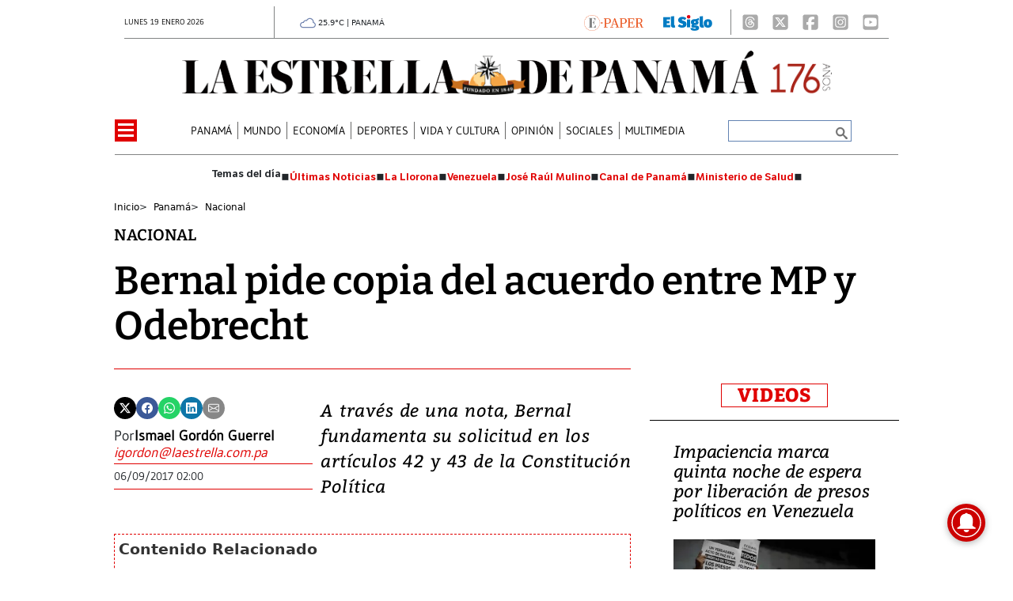

--- FILE ---
content_type: text/html
request_url: https://www.laestrella.com.pa/kintra-portlet/html/ranking-viewer/ranking_details.jsp?portletItem=&refPreferenceId=rankingviewerportlet_WAR_trackingportlet_INSTANCE_2692453d2a5d4e2b9992058bc7cddf1c&portletId=&scopeGroupId=199516884&companyId=10132&languageId=es_ES&plid=221338245&sectionPlid=0&secure=true&userId=10135&lifecycleRender=true&pathFriendlyURLPublic=%2Fweb&pathFriendlyURLPrivateUser=%2Fuser&pathFriendlyURLPrivateGroup=%2Fgroup&serverName=www.laestrella.com.pa&cdnHost=&pathImage=https%3A%2F%2Fwww.laestrella.com.pa%2Fimage&pathMain=%2Fc&pathContext=&urlPortal=https%3A%2F%2Fwww.laestrella.com.pa&isMobileRequest=0&pathThemeImages=https%3A%2F%2Fwww.laestrella.com.pa%2Fhtml%2Fthemes%2Fiter_basic%2Fimages
body_size: 825
content:
<html>
 <head></head>
 <body>
  <div class="iter-tabview-content-item  "> 
   <div class="element  full-access norestricted iter-rankingtab-mostviewed-bd" iteridart="OA19196833"> 
    <div class="POS_TIT item_template n1 "> 
     <div class="position_block"> 
      <div class="position"> 
       <span>1</span> 
      </div> 
     </div> 
     <div class="text_block"> 
      <div class="headline"> 
       <a href="/panama/nacional/en-vivo-loteria-nacional-de-panama-resultados-del-sorteo-de-este-domingo-18-de-enero-2026-OA19196833" aria-label=""><h2> <span class="priority-content" mlnid="idcon=12345151;order=4.0">EN VIVO | Lotería Nacional de Panamá - Resultados del sorteo de este domingo 18 de enero 2026</span></h2></a> 
      </div> 
     </div> 
    </div>
   </div>
   <div class="element  full-access norestricted iter-rankingtab-mostviewed-bd" iteridart="BA19193002"> 
    <div class="POS_TIT item_template n2 "> 
     <div class="position_block"> 
      <div class="position"> 
       <span>2</span> 
      </div> 
     </div> 
     <div class="text_block"> 
      <div class="headline"> 
       <a href="/panama/nacional/francisco-bustamante-este-gobierno-no-tiene-la-capacidad-de-generar-ese-chen-chen-BA19193002" aria-label=""><h2> <span class="priority-content" mlnid="idcon=12343284;order=4.0">Francisco Bustamante: ‘Este gobierno no tiene la capacidad de generar ese ‘chen chen’’</span></h2></a> 
      </div> 
     </div> 
    </div>
   </div>
   <div class="element  full-access norestricted iter-rankingtab-mostviewed-bd" iteridart="HA19197462"> 
    <div class="POS_TIT item_template n3 "> 
     <div class="position_block"> 
      <div class="position"> 
       <span>3</span> 
      </div> 
     </div> 
     <div class="text_block"> 
      <div class="headline"> 
       <a href="/panama/nacional/incidente-aereo-en-contadora-aeronave-privada-sufre-percance-al-aterrizar-HA19197462" aria-label=""><h2> <span class="priority-content" mlnid="idcon=12345219;order=4.0">Incidente aéreo en Contadora: aeronave privada sufre percance al aterrizar</span></h2></a> 
      </div> 
     </div> 
    </div>
   </div>
   <div class="element  full-access norestricted iter-rankingtab-mostviewed-bd" iteridart="PK19200953"> 
    <div class="POS_TIT item_template n4 "> 
     <div class="position_block"> 
      <div class="position"> 
       <span>4</span> 
      </div> 
     </div> 
     <div class="text_block"> 
      <div class="headline"> 
       <a href="/panama/nacional/meduca-confirma-amenazas-e-intimidaciones-contra-personal-educativo-del-jose-a-remon-cantera-PK19200953" aria-label=""><h2> <span class="priority-content" mlnid="idcon=12346633;order=4.0">Meduca confirma amenazas e intimidaciones contra personal educativo del José A. Remón Cantera</span></h2></a> 
      </div> 
     </div> 
    </div>
   </div>
   <div class="element  full-access norestricted iter-rankingtab-mostviewed-bd" iteridart="AK19207340"> 
    <div class="POS_TIT item_template n5 last"> 
     <div class="position_block"> 
      <div class="position"> 
       <span>5</span> 
      </div> 
     </div> 
     <div class="text_block"> 
      <div class="headline"> 
       <a href="/mundo/se-elevan-a-24-los-fallecidos-por-el-descarrilamiento-de-dos-trenes-de-alta-velocidad-en-adamuz-AK19207340" aria-label=""><h2> <span class="priority-content" mlnid="idcon=12349555;order=4.0">Se elevan a 24 los fallecidos por el descarrilamiento de dos trenes de alta velocidad en Adamuz</span></h2></a> 
      </div> 
     </div> 
    </div>
   </div> 
  </div> 
 </body>
</html>

--- FILE ---
content_type: text/html
request_url: https://www.laestrella.com.pa/news-portlet/renderArticle/19150964/L1QvVElUX0JMQU5L
body_size: 179
content:
<div class="item_template TIT_BLANK odd n-1 ">
        <div class="headline">
        <a href="/panama/nacional/defensa-de-23-implicados-revisara-pruebas-tras-receso-en-audiencia-del-caso-odebrecht-LM19150964" target="_blank"><h2>  <span class="priority-content" mlnid="idcon=12329875;order=4.0">Defensa de 23 implicados revisará pruebas tras receso en audiencia del caso Odebrecht</span></h2></a>
    </div>
</div>

--- FILE ---
content_type: text/html
request_url: https://www.laestrella.com.pa/news-portlet/renderArticle/19186350/L1QvVElUX0JMQU5L
body_size: 150
content:
<div class="item_template TIT_BLANK odd n-1 ">
        <div class="headline">
        <a href="/opinion/columnistas/la-crisis-de-legitimidad-y-la-salida-constituyente-v-AB19186350" target="_blank"><h2>  <span class="priority-content" mlnid="idcon=12337586;order=4.0">La crisis de legitimidad y  la salida constituyente (V)  </span></h2></a>
    </div>
</div>

--- FILE ---
content_type: text/html
request_url: https://www.laestrella.com.pa/news-portlet/renderArticle/19195075/L1QvVElUX0JMQU5L
body_size: 174
content:
<div class="item_template TIT_BLANK odd n-1 ">
        <div class="headline">
        <a href="/panama/politica/abogados-del-caso-odebrecht-alertan-contradicciones-y-posibles-nulidades-en-audiencia-clave-HA19195075" target="_blank"><h2>  <span class="priority-content" mlnid="idcon=12344598;order=4.0">Abogados del caso Odebrecht alertan contradicciones y posibles nulidades en audiencia clave</span></h2></a>
    </div>
</div>